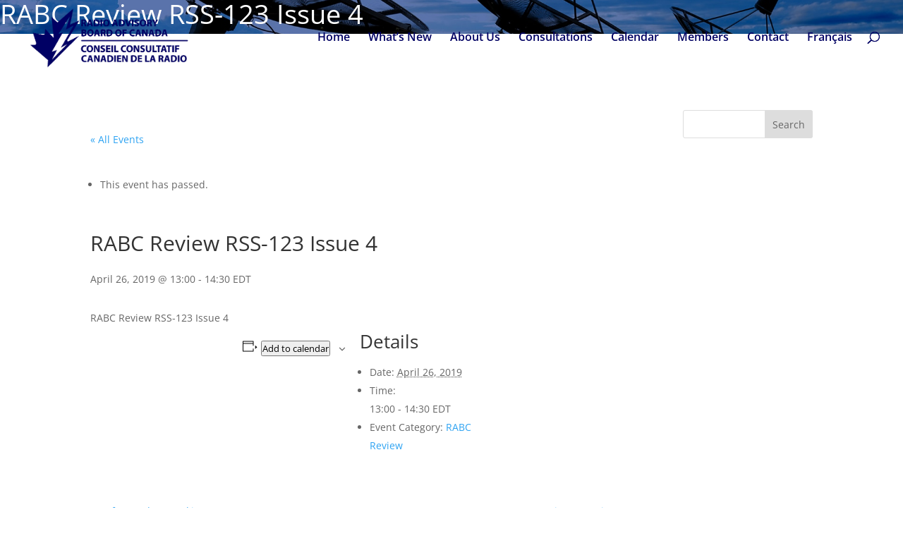

--- FILE ---
content_type: text/javascript
request_url: https://www.rabc-cccr.ca/wp-content/cache/wpfc-minified/e74f5thp/ab8bo.js
body_size: 2488
content:
// source --> https://www.rabc-cccr.ca/wp-content/plugins/the-events-calendar/common/build/js/tribe-common.js?ver=9c44e11f3503a33e9540 
String.prototype.className=function(){return"string"!=typeof this&&!this instanceof String||"function"!=typeof this.replace?this:this.replace(".","")},String.prototype.varName=function(){return"string"!=typeof this&&!this instanceof String||"function"!=typeof this.replace?this:this.replace("-","_")},function(){const t=new URL(window.location.href).hash;if(!t||!t.match("#(tribe|tec)"))return;let e=!0;const n=new MutationObserver((function(){e=!0}));n.observe(window.document,{attributes:!0,childList:!0,characterData:!0,subtree:!0});const i=function(){if(e)e=!1,setTimeout(i,250);else{n.takeRecords(),n.disconnect();const e=document.getElementById(t.substring(1));e&&e.scrollIntoView()}};i()}(),window.tribe=window.tribe||{},window.tec=window.tec||{},window.tec=window.tec||{},window.tec.common=window.tec.common||{},window.tec.common.tribeCommon={};
// source --> https://www.rabc-cccr.ca/wp-content/plugins/the-events-calendar/build/js/views/breakpoints.js?ver=4208de2df2852e0b91ec 
tribe.events=tribe.events||{},tribe.events.views=tribe.events.views||{},tribe.events.views.breakpoints={},function(e,t){"use strict";const n=e(document);t.selectors={container:'[data-js="tribe-events-view"]',dataScript:'[data-js="tribe-events-view-data"]',breakpointClassPrefix:"tribe-common--breakpoint-"},t.breakpoints={},t.setContainerClasses=function(e,n){Object.keys(n.breakpoints).forEach((function(i){const s=t.selectors.breakpointClassPrefix+i;t.breakpoints[i]=n.breakpoints[i],e.outerWidth()<n.breakpoints[i]?e.removeClass(s):e.addClass(s)}))},t.handleResize=function(e){t.setContainerClasses(e.data.container,e.data.data)},t.unbindEvents=function(e){e.off("resize.tribeEvents",t.handleResize).off("beforeAjaxSuccess.tribeEvents",t.deinit)},t.bindEvents=function(e,n){e.on("resize.tribeEvents",{container:e,data:n},t.handleResize).on("beforeAjaxSuccess.tribeEvents",{container:e},t.deinit)},t.deinit=function(e,n,i){t.unbindEvents(e.data.container)},t.initTasks=function(n,i){n instanceof jQuery||(n=e(n)),t.bindEvents(n,i),t.setContainerClasses(n,i),n.data("tribeEventsBreakpoints",{initialized:!0})},t.init=function(n,i,s,a){s instanceof jQuery||(s=e(s));const o=s.data("tribeEventsBreakpoints");o&&o.initialized||t.initTasks(s,a)},t.setup=function(n){const i=e(n);if(!i.is(t.selectors.container))return;const s=i.find(t.selectors.dataScript);let a={};s.length&&(a=JSON.parse(s.text().trim())),t.initTasks(i,a)},t.ready=function(){n.on("afterSetup.tribeEvents",t.selectors.container,t.init)},e(t.ready)}(jQuery,tribe.events.views.breakpoints),window.tec=window.tec||{},window.tec.events=window.tec.events||{},window.tec.events.views=window.tec.events.views||{},window.tec.events.views.breakpoints={};
// source --> https://www.rabc-cccr.ca/wp-content/plugins/profile-builder-pro/add-ons-advanced/custom-profile-menus/assets/js/wppb_cpm_main.js?ver=3.14.7 
var wppb_cpm_global_height = "";
var wppb_cpm_global_width = "";

jQuery( document ).ready( function() {
    var url;

    jQuery( 'body' ).click( function( e ) {
        if( ( jQuery( e.target ).is( 'span.ubermenu-target-title' ) && jQuery( e.target ).parents( '.ubermenu-item-type-wppb_cpm_login_iframe, .ubermenu-item-type-wppb_cpm_register_iframe, .ubermenu-item-type-wppb_cpm_edit_profile_iframe' ).length )
        || ( jQuery( e.target ).is( 'a.ubermenu-target' ) && jQuery( e.target ).parents( '.ubermenu-item-type-wppb_cpm_login_iframe, .ubermenu-item-type-wppb_cpm_register_iframe, .ubermenu-item-type-wppb_cpm_edit_profile_iframe' ).length ) ) {
            e.preventDefault();

            if( jQuery( e.target ).is( 'span.ubermenu-target-title' ) ) {
                url = jQuery( e.target ).parent().attr( 'href' );
            } else {
                url = jQuery( e.target ).attr( 'href' );
            }

            if( url !== undefined ) {
                wppb_cpm_open_iframe( url );
            }
        }
    } );

    jQuery( '.menu-item-type-wppb_cpm_login_iframe, .menu-item-type-wppb_cpm_edit_profile_iframe, .menu-item-type-wppb_cpm_register_iframe' ).click( function( e ) {
        e.preventDefault();

        url = jQuery( this ).children().attr( 'href' );

        if( url !== undefined ) {
            wppb_cpm_open_iframe( url );
        }
    } );
} );

function wppb_cpm_open_iframe( url ) {
    var title = wppb_getParameterByName( 'wppb_cpm_iframe_title', url );
    wppb_cpm_global_height = wppb_getParameterByName( 'wppb_cpm_iframe_height', url );
    wppb_cpm_global_width = wppb_getParameterByName( 'wppb_cpm_iframe_width', url );

    tb_show( title, url + 'TB_iframe=true&width=' + wppb_cpm_global_width + '&height=' + wppb_cpm_global_height, '' );

    jQuery( '#TB_window').append( '<div id="wppb_cpm_spinner"></div>' );

    wppb_cpm_resize_iframe();

    if( wppb_getMobileOperatingSystem() == 'iOS' ) {
        jQuery( '#TB_iframeContent' ).wrap( "<div class='wppb_cpm_iframe_wrap'></div>" );
    }

    jQuery( '#TB_iframeContent' ).load( function() {
        jQuery( '#wppb_cpm_spinner' ).remove();
        wppb_cpm_resize_iframe();
    } );
}

function wppb_cpm_check_iframe() {
    var current_url = jQuery( document )[0]['URL'];
    var iFrame_check = ( window.location != window.parent.location );

    if( iFrame_check ) {
        if( current_url.indexOf( "wppb_cpm_redirect=yes" ) !== -1 && current_url.indexOf( "wppb_cpm_iframe=yes" ) === -1 ) {
            window.parent.location.href = current_url;
            parent.wppb_tb_remove();
        } else {
            jQuery( window ).on("unload", function() {
                if( jQuery( '.wppb-cpm-logged-in' ).length !== 0 && current_url.indexOf( "wppb_cpm_form=login" ) !== -1 ) {
                    window.parent.location.reload();
                }
            } );
        }
    }

    removeQueryVariable( 'wppb_cpm_redirect', current_url );
}
wppb_cpm_check_iframe();

function removeQueryVariable( variable, current_url ) {

    var url_parts       = current_url.split('?');
    var urlSearchParams = new URLSearchParams( url_parts[1] );

    if ( urlSearchParams.has( variable ) ){
        urlSearchParams.delete( variable );

        var url = url_parts[0] + urlSearchParams.toString();

        window.history.replaceState({}, document.title, url);
    }
}

// edited tb_remove() function
function wppb_tb_remove() {
    jQuery( "#TB_imageOff" ).unbind( "click" );
    jQuery( "#TB_closeWindowButton" ).unbind( "click" );
    jQuery( '#TB_window, #TB_overlay, #TB_HideSelect' ).trigger( 'tb_unload' ).unbind().remove();
    jQuery( 'body' ).removeClass( 'modal-open' );
    jQuery( "#TB_load" ).remove();
    if( typeof document.body.style.maxHeight == "undefined" ) { // if IE 6
        jQuery( "body", "html" ).css( { height: "auto", width: "auto" } );
        jQuery( "html" ).css( "overflow", "" );
    }
    jQuery( document ).unbind( '.thickbox' );
    return false;
}

jQuery( window ).resize( function() {
    if( document.getElementById( 'TB_iframeContent' ) && document.getElementById( 'TB_iframeContent' )['src'].indexOf( "wppb_cpm_iframe=yes" ) !== -1 ) {
        wppb_cpm_resize_iframe();
    }
} );

function wppb_cpm_resize_iframe() {
    var max_height = wppb_cpm_global_height;
    var max_width = wppb_cpm_global_width;

    var iframe_max_height = jQuery( window ).height() * 75 / 100;
    var iframe_max_width = jQuery( window ).width() * 80 / 100;

    var iframe_selector = jQuery( '#TB_iframeContent');
    var iframe_wrap_selector = jQuery( '.wppb_cpm_iframe_wrap');
    var tb_window_selector = jQuery( '#TB_window');

    iframe_selector.height( ( iframe_max_height < max_height ? iframe_max_height : max_height ) );
    iframe_wrap_selector.height( ( iframe_max_height < max_height ? iframe_max_height : max_height ) );
    tb_window_selector.css( "margin-top", parseInt( "-" + ( iframe_max_height < max_height ? iframe_max_height : max_height ) / 2 ) );
    tb_window_selector.css( "margin-left", parseInt( "-" + ( iframe_max_width < max_width ? iframe_max_width : max_width ) / 2 ) );
    iframe_selector.width( ( iframe_max_width < max_width ? iframe_max_width : max_width ) );
    iframe_wrap_selector.width( ( iframe_max_width < max_width ? iframe_max_width : max_width ) );
    tb_window_selector.width( ( iframe_max_width < max_width ? iframe_max_width : max_width ) );
}

/**
 * Determine the mobile operating system.
 * This function either returns 'iOS' or 'unknown'
 *
 * @returns {String}
 */
function wppb_getMobileOperatingSystem() {
    var userAgent = navigator.userAgent || navigator.vendor || window.opera;

    if( userAgent.match( /iPad/i ) || userAgent.match( /iPhone/i ) || userAgent.match( /iPod/i ) ) {
        return 'iOS';
    } else {
        return 'unknown';
    }
}

/**
 * Get parameters from url (by name)
 *
 * @returns {String}
 */
function wppb_getParameterByName( name, url ) {
    name = name.replace( /[\[\]]/g, "\\$&" );

    var regex = new RegExp( "[?&]" + name + "(=([^&#]*)|&|#|$)" ), results = regex.exec( url );

    if( ! results)
        return null;

    if( ! results[2])
        return '';

    return decodeURIComponent( results[2].replace( /\+/g, " " ) );
};